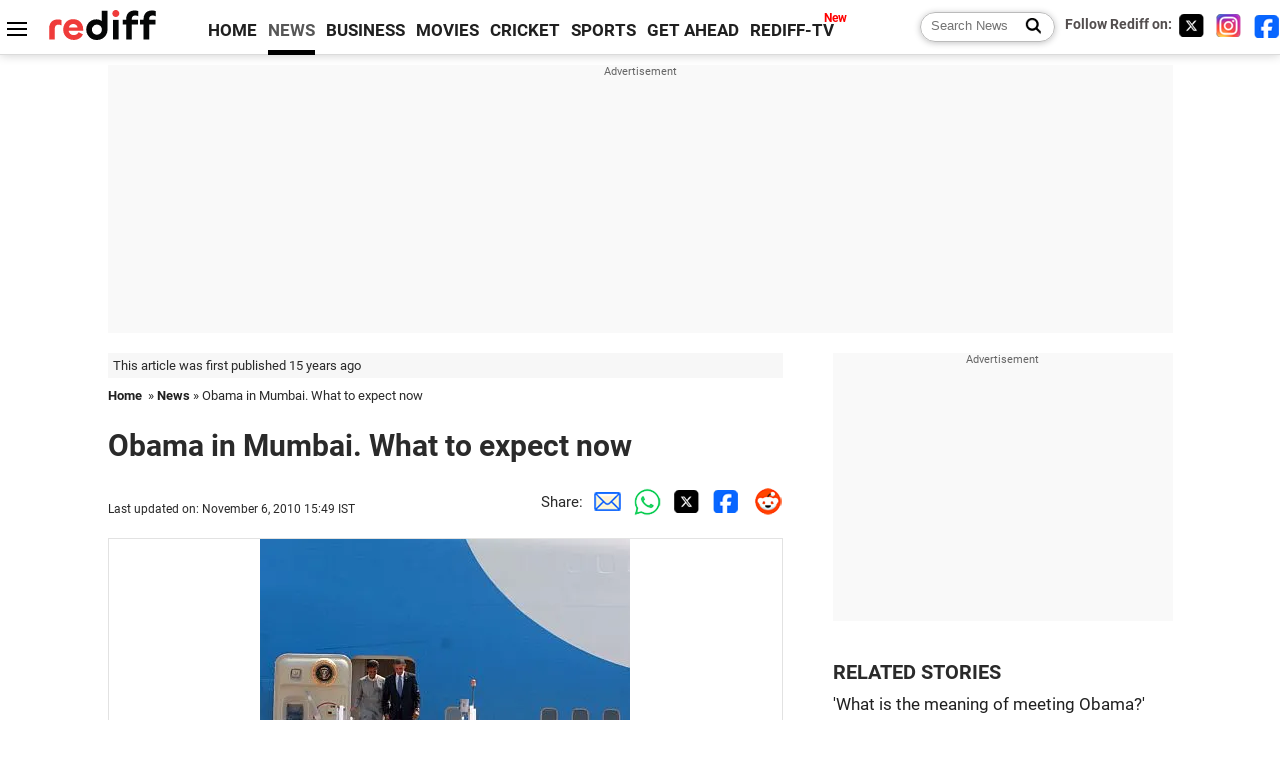

--- FILE ---
content_type: text/html
request_url: https://www.rediff.com/news/slide-show/slide-show-1-obama-visit-in-mumbai-what-to-expect-now/20101106.htm
body_size: 10420
content:
<!doctype html>
<html lang="en">
<head>
<meta charset="UTF-8">
<meta name="viewport" content="width=device-width, initial-scale=1" />
<title>Obama in Mumbai. What to expect now - Rediff.com News</title>
<meta name="keywords" content="Rediff.com, Indian News, columns, interviews, specials, newshound, Advertise" />
<link rel="alternate" href="https://www.rediff.com/rss/newshead.xml" type="application/rss+xml"  title="Rediff.com - India news" />
<meta name="description" content="US President Barack Obama arrived in India on Saturday on a three-day visit during which about 18 announcements are expected to be made on a wide range of areas covering economy, security and political spheres including possible easing of export controls on dual use items." />
<link rel="canonical" href="https://www.rediff.com/news/slide-show/slide-show-1-obama-visit-in-mumbai-what-to-expect-now/20101106.htm" />
<link rel="dns-prefetch" href="//track.rediff.com/" >
<link rel="dns-prefetch" href="//businessemail.rediff.com/" >
<link rel="dns-prefetch" href="//workmail.rediff.com/" >
<link rel="preload" href="//imworld.rediff.com/worldrediff/style_3_16/new_arti_us_4.css" as="style">
<link rel="preconnect" href="https://www.google-analytics.com">
<meta itemprop="alternativeHeadline" content="Obama in Mumbai. What to expect now" />
<meta itemprop="dateModified" content="November 6, 2010" />
<meta itemprop="datePublished" content="November 6, 2010" />
<meta itemprop="description" content="US President Barack Obama arrived in India on Saturday on a three-day visit during which about 18 announcements are expected to be made on a wide range of areas covering economy, security and political spheres including possible easing of export controls on dual use items." />
<meta itemprop="inLanguage" content="en-US" />
<meta property="og:title" content="Obama in Mumbai. What to expect now" />
<meta property="og:type" content="article" />
<meta property="og:url" content="https://www.rediff.com/news/slide-show/slide-show-1-obama-visit-in-mumbai-what-to-expect-now/20101106.htm" />
<meta property="og:site_name" content="Rediff" />
<meta property="og:description" content="US President Barack Obama arrived in India on Saturday on a three-day visit during which about 18 announcements are expected to be made on a wide range of areas covering economy, security and political spheres including possible easing of export controls on dual use items." />
<meta property="og:image" content="https://im.rediff.com/300-300/news/2010/nov/06ss1.jpg" />
<link rel="image_src" href="https://im.rediff.com/300-300/news/2010/nov/06ss1.jpg" />
<link rel="icon" type="image/x-icon" href="https://im.rediff.com/favicon2.ico" />
<link rel="stylesheet" href="//imworld.rediff.com/worldrediff/style_3_16/new_arti_us_4.css" />
<style>.sldimage{background:#fff;text-align:center;border:solid 1px #e2e2e2;margin:20px 0 5px 0;}.sldimage img{max-width:100%;}.sld_content{font-size:1.1rem;line-height:1.4em;margin:-20px 0 50px 0}.sld_content p{margin:0 0 1.5em 0}.logo{width:160px}.toplinks .active{margin-right:0;margin-left:0}.newtv::after{content:'New';font-weight:bold;color:#ff0000;font-size:0.8rem;position:absolute;top:-10px;right:-13px}.mfrom_flex{display:flex;justify-content:space-between;border-bottom:solid 1px #e2e2e2;padding-bottom:20px}.mfrom_box{max-width:200px;overflow:hidden}.mfrom_copy{font-size:1.1rem;margin-top:5px}</style>
<script>
document.domain = "rediff.com";
var cdn_domain = "https://www.rediff.com";
var section = "news";
var msgid = "news";
var article_url = "https://www.rediff.com/news/slide-show/slide-show-1-obama-visit-in-mumbai-what-to-expect-now/20101106.htm";
var videoslideshow = 0;
var videourls = new Array();
var videoids = new Array();
var videothumbnails = new Array();

function enc(a,url){a.href = url;return true;}
function setsldImage(ob){var wd_limit = 670;if(ob.width > wd_limit){ob.style.width = wd_limit+"px";}}
function highLightNav(n,st){if(st == "on"){if(document.getElementById("ne_"+n)){document.getElementById("ne_"+n).className = "sldnext_over";}if(document.getElementById("pr_"+n)){document.getElementById("pr_"+n).className = "sldprev_over";}}else{if(document.getElementById("ne_"+n)){document.getElementById("ne_"+n).className = "sldnext";}if(document.getElementById("pr_"+n)){document.getElementById("pr_"+n).className = "sldprev";}}}
function getCookie(name){var dc=document.cookie;var prefix=name+"=";var begin=dc.indexOf("; "+prefix);if(begin==-1){begin=dc.indexOf(prefix);if(begin!=0)return null}else begin+=2;var end=document.cookie.indexOf(";",begin);if(end==-1)end=dc.length;return unescape(dc.substring(begin+prefix.length,end))}
function sharePopup(ob){var left = (screen.width - 800) / 2;var shareurl = ob.href;window.open(shareurl,'sharewindow','toolbar=no,location=0,status=no,menubar=no,scrollbars=yes,resizable=yes,width=800,height=550,top=80,left='+left);}

</script>

<script type="application/ld+json">
{
	"@context":"https://schema.org","@type":"NewsMediaOrganization","name":"Rediff.com","url":"https://www.rediff.com","logo":{
		"@type":"ImageObject","url":"https://im.rediff.com/worldrediff/pix/rediff_newlogo.svg","width":400,"height":100
	},
	"address":{
		"@type":"PostalAddress","streetAddress":" Level 9 and 10, Seasons Riddhi Siddhi, Jn of Tilak Road and 1st Gaothan Lane, Santacruz (West)","addressLocality":"Mumbai","addressRegion":"India","addressCountry":"IN","postalCode":"400054"
	},
	"contactPoint":{
		"@type":"ContactPoint","telephone":"+91 - 022 - 61820000","contactType":"Customer Service","areaServed":"IN","availableLanguage":"English","hoursAvailable":{"opens":"09:00","closes":"18:00"}
	},
	"sameAs":[
		"https://x.com/RediffNews",
		"https://www.instagram.com/rediffnews/",
		"https://www.facebook.com/people/Rediff-News/61566156876578/",
		"https://www.youtube.com/@RediffOriginals"
	]
}
</script>
<script type="application/ld+json">
{
	"@context":"https://schema.org",
	"@type":"SiteNavigationElement",
	"name":["rediffmail","Rediff Money","Enterprise Email","Business Email","rediffGURUS","News","Business","Movies","Sports","Cricket","Get Ahead"],
	"url":["https://mail.rediff.com/cgi-bin/login.cgi","https://money.rediff.com","https://workmail.rediff.com","https://businessemail.rediff.com","https://gurus.rediff.com","https://www.rediff.com/news","https://www.rediff.com/business","https://www.rediff.com/movies","https://www.rediff.com/sports","https://www.rediff.com/cricket","https://www.rediff.com/getahead"]
}
</script>

<script type="application/ld+json">
{
	"@context":"https://schema.org",
	"@type":"BreadcrumbList",
	"name":"Breadcrumb",
	"itemListElement":[
		{
		"@type":"ListItem",
		"position":1,
		"item":{
			"@id":"https://www.rediff.com",
			"name":"Home"
		}
		},
		{
		"@type":"ListItem",
		"position":2,
		"item":{
		"@id":"https://www.rediff.com/news",
		"name":"News"
		}
		},
		{
		"@type":"ListItem",
		"position":3,
		"item":{
		"name":"Obama in Mumbai. What to expect now"
		}
		}
	]
}
</script>
<script type="application/ld+json">
{
	"@context":"https://schema.org",
	"@type":"WebPage",
	"name":"Obama in Mumbai. What to expect now - Rediff.com India News",
	"description":"Obama in Mumbai. What to expect now",
	"keywords":"India News, columns, interviews, news India, breaking news",
	"speakable":{
		"@type":"SpeakableSpecification",
		"cssSelector":["h1","h2"]
		},
	"url":"https://www.rediff.com/news/slide-show/slide-show-1-obama-visit-in-mumbai-what-to-expect-now/20101106.htm"
}
</script>

<script async src="https://securepubads.g.doubleclick.net/tag/js/gpt.js"></script>

<script>
window.googletag = window.googletag || {cmd: []};
googletag.cmd.push(function() {
	var sectionarr = window.parent.location.href.split("/");
	var authorname = "";
	if(document.getElementById('OAS_author')){authorname = document.getElementById('OAS_author').value;}
	var adv_subsection = "";
	if(document.getElementById('OAS_subsection')){adv_subsection = document.getElementById('OAS_subsection').value;}
	googletag.defineSlot('/21677187305/Rediff_ROS_728x90_ATF_INTL', [[750, 100], [970, 90], [970, 250], [980, 90], [930, 180], [950, 90], [960, 90], [970, 66], [750, 200], [728, 90], [980, 120]], 'div-gpt-ad-1739426843638-0').setTargeting('author', authorname.toLowerCase()).setTargeting('url',sectionarr[3]).setTargeting('subsection',adv_subsection).addService(googletag.pubads());
	googletag.defineSlot('/21677187305/Rediff_ROS_300x250_ATF_INTL', [[336, 280], [300, 250]], 'div-gpt-ad-1739426924396-0').setTargeting('author', authorname.toLowerCase()).setTargeting('url',sectionarr[3]).setTargeting('subsection',adv_subsection).addService(googletag.pubads());
	googletag.defineSlot('/21677187305/Rediff_ROS_300x250_BTF_INTL', [[300, 250], [336, 280]], 'div-gpt-ad-1742278123914-0').setTargeting('author', authorname.toLowerCase()).setTargeting('url',sectionarr[3]).setTargeting('subsection',adv_subsection).addService(googletag.pubads());
	googletag.defineSlot('/21677187305/Rediff_ROS_300x250_BTF2_INTL', [[300, 250], [336, 280]], 'div-gpt-ad-1752125674124-0').setTargeting('author', authorname.toLowerCase()).setTargeting('url',sectionarr[3]).setTargeting('subsection',adv_subsection).addService(googletag.pubads());
	googletag.defineSlot('/21677187305/Rediff_ROS_300x250_BTF3_INTL', [[300, 100], [300, 250], [300, 75]], 'div-gpt-ad-1748412147256-0').setTargeting('author', authorname.toLowerCase()).setTargeting('url',sectionarr[3]).setTargeting('subsection',adv_subsection).addService(googletag.pubads());
	googletag.defineSlot('/21677187305/Rediff_ROS_728x90_BTF_INTL', [[960, 90], [970, 66], [970, 90], [728, 90], [980, 90], [950, 90]], 'div-gpt-ad-1748412234453-0').setTargeting('author', authorname.toLowerCase()).setTargeting('url',sectionarr[3]).setTargeting('subsection',adv_subsection).addService(googletag.pubads());
	if(screen.width >= 1400)
	{
	googletag.defineSlot('/21677187305/Rediff_ROS_120x600_ATF_INTL_Left_Margin', [120, 600], 'div-gpt-ad-1741063428061-0').setTargeting('author', authorname.toLowerCase()).setTargeting('url',sectionarr[3]).setTargeting('subsection',adv_subsection).addService(googletag.pubads());
	googletag.defineSlot('/21677187305/Rediff_ROS_120x600_ATF_INTL_Right_Margin', [120, 600], 'div-gpt-ad-1741063514341-0').setTargeting('author', authorname.toLowerCase()).setTargeting('url',sectionarr[3]).setTargeting('subsection',adv_subsection).addService(googletag.pubads());
	}
	googletag.pubads().enableSingleRequest();
	googletag.enableServices();
});
</script>

<script> window._izq = window._izq || []; window._izq.push(["init"]); </script>
<script defer src='https://cdn.izooto.com/scripts/39851dc0ca7139b97c039b38dd09bd76150834db.js'></script></head>
<body>
<!-- Begin comScore Tag -->

<script>
var _comscore = _comscore || [];
_comscore.push({ c1: "2", c2: "6035613" });
(function() {
var s = document.createElement("script"), el = document.getElementsByTagName("script")[0]; 
s.async = true;
s.src = "https://sb.scorecardresearch.com/cs/6035613/beacon.js";
el.parentNode.insertBefore(s, el);
})();
</script>
<noscript><img src="https://sb.scorecardresearch.com/p?c1=2&amp;c2=6035613&amp;cv=3.6.0&amp;cj=1" alt="comscore" ></noscript>

<!-- End comScore Tag --><script>
if(!OAS_sitepage)var OAS_sitepage = "";
if(!OAS_listpos)var OAS_listpos = "";

	var ck=document.cookie;
	function getcookie(n)
	{
		var ar=n+"=";var al=ar.length;var cl=ck.length;var i=0;while(i<cl)
		{j=i+al;if(ck.substring(i,j)==ar)
		{e=ck.indexOf(";",j);if(e==-1)
		e=ck.length;return unescape(ck.substring(j,e));}
		i=ck.indexOf(" ",i)+1;if(i==0)
		break;}
		return "";
	}
	var querystring	= "";
	var path	= "";
	var domain	= "";
	var Rkey_data	= "";
	var Rkey	= Math.floor(Math.random() * 1000000);
	querystring	= window.location.search;
	path		= window.location.pathname;
	domain		= window.location.host;
	var tmp_ref = encodeURIComponent(document.referrer);
	if((tmp_ref == null) || (tmp_ref.length == 0)){tmp_ref = "";}
	if (querystring == "")
	{
		Rkey_data = "?rkey="+Rkey;
	}
	else
	{
		Rkey_data = "&rkey="+Rkey;
	}
	if(tmp_ref != "")
	{
		Rkey_data += "&ref="+tmp_ref;
	}
	var metricImgNew = new Image();
	metricImgNew.src = '//usmetric.rediff.com/'+domain+path+querystring+Rkey_data+'&device=pc';
	var Rlo="";
	var Rl = "";
	Rlo	= getcookie("Rlo");
	Rlo = unescape(Rlo).replace(/\+/g," ");
	Rlo = Rlo.replace("@rediffmail.com","");
	Rlo = Rlo.replace(/[^\w\d\s\-\_]/ig,'');
	Rl = getcookie("Rl");
	Rl = Rl.replace(/[^\w\d\s\-\_@\.]/ig,'');
	var tmp_rsc1 = "";
	tmp_rsc1 = getcookie("Rsc");

</script>
<div id="tower_conatainer" class='tower_conatainer'><div id="div_left_tower" class="left_tower"></div><div id="div_right_tower" class="right_tower"></div></div><input type="hidden" id="OAS_subsection"  name="OAS_subsection" value="news-slide-show-slide" /><div class="topfixedrow">
	<div class="logobar flex maxwrap">
		<div id="menuicon" class="homesprite menuicon"></div>
		<div class="logo"><a href="https://www.rediff.com"><img src="//imworld.rediff.com/worldrediff/pix/rediff_newlogo.svg" width="120" height="30" alt="rediff logo" /></a></div>
		<div class="toplinks">
			<a href="https://www.rediff.com" class="linkcolor bold" data-secid="nav_article_home" data-pos="1">HOME</a>
			<a href="https://www.rediff.com/news" class="linkcolor bold active" data-secid="nav_article_news" data-pos="1">NEWS</a> 
			<a href="https://www.rediff.com/business" class="linkcolor bold " data-secid="nav_article_business" data-pos="1">BUSINESS</a> 
			<a href="https://www.rediff.com/movies" class="linkcolor bold " data-secid="nav_article_movies" data-pos="1">MOVIES</a> 
			<a href="https://www.rediff.com/cricket" class="linkcolor bold " data-secid="nav_article_cricket" data-pos="1">CRICKET</a> 
			<a href="https://www.rediff.com/sports" class="linkcolor bold " data-secid="nav_article_sports" data-pos="1">SPORTS</a> 
			<a href="https://www.rediff.com/getahead" class="linkcolor bold " data-secid="nav_article_getahead" data-pos="1">GET AHEAD</a>
			<a href="https://tv.rediff.com" class="linkcolor bold relative newtv" data-secid="nav_article_redifftv" data-pos="1">REDIFF-TV</a>
		</div>
		<div class="toprightlinks flex">
			<div class="arti_srch_container"><form name="mainnewsrchform" onsubmit="return submitSearch()" action="https://www.rediff.com/search" method="POST"><input type="text" id="main_srchquery_tbox" name="main_srchquery_tbox" placeholder="Search News" value="" class="txt_srchquery" autocomplete="off"><input type="submit" value="" class="newsrchbtn" aria-label="Search News"></form></div>
			<div class="navbarsocial"><span class="followon">Follow Rediff on: &nbsp;</span><a href="https://x.com/RediffNews" target="_blank" aria-label="Twitter"><span class="homesprite socialicons twitter"></span></a> &nbsp; <a href="https://www.instagram.com/rediffnews/" target="_blank" aria-label="Instagram"><span class="homesprite socialicons insta"></span></a> &nbsp; <a href="https://www.facebook.com/people/Rediff-News/61566156876578/" target="_blank" aria-label="Facebook"><span class="homesprite socialicons fb"></span></a></div>
		</div>
	</div>
</div>
<div class="advtcontainer lb wrapper">
	<div class="advttext"></div>
	<div id="world_top" class="div_ad_lb01"><div id='div-gpt-ad-1739426843638-0' style='min-width:728px;min-height:66px;'><script>googletag.cmd.push(function(){googletag.display('div-gpt-ad-1739426843638-0');});</script></div></div>
</div>
<div class="wrapper clearfix">
	<!-- leftcontainer starts -->
	<div id="leftcontainer" class="red_leftcontainer">
		<div class="yearsago">This article was first published 15 years ago</div>		<div class="breadcrumb"><a href="https://www.rediff.com" class="bold">Home</a>&nbsp; &raquo;&nbsp;<a href="https://www.rediff.com/news" class="bold">News</a> &raquo;&nbsp;Obama in Mumbai. What to expect now</div>
		<h1 class="artihd">Obama in Mumbai. What to expect now</h1>
		<div class="clearfix">
			<div class="floatL">
				<div class="bylinetop"></div>
				<p class="updatedon">Last updated on: November 6, 2010&nbsp;15:49 IST</p>		
			</div>
			<div class="floatR">Share:<a href="mailto:?subject=Obama%20in%20Mumbai.%20What%20to%20expect%20now&body=Read this article https://www.rediff.com/news/slide-show/slide-show-1-obama-visit-in-mumbai-what-to-expect-now/20101106.htm" title="Share by Email" aria-label="Email Share"><i class="shareic_sprite email"></i></a><a target="_blank" OnClick="sharePopup(this);return false;" href="https://api.whatsapp.com/send?text=https://www.rediff.com/news/slide-show/slide-show-1-obama-visit-in-mumbai-what-to-expect-now/20101106.htm" title="Share on Whatsapp"  aria-label="Whatsapp Share"><i class="shareic_sprite waup"></i></a><a target="_blank" OnClick="sharePopup(this);return false;" href="https://twitter.com/intent/tweet?url=https://www.rediff.com/news/slide-show/slide-show-1-obama-visit-in-mumbai-what-to-expect-now/20101106.htm&text=Obama%20in%20Mumbai.%20What%20to%20expect%20now"  title="Share on Twitter"  aria-label="Twitter Share"><i class="shareic_sprite twit"></i></a><a target="_blank" OnClick="sharePopup(this);return false;" href="https://www.facebook.com/sharer/sharer.php?u=https://www.rediff.com/news/slide-show/slide-show-1-obama-visit-in-mumbai-what-to-expect-now/20101106.htm&picture=&title=Obama%20in%20Mumbai.%20What%20to%20expect%20now&description=" title="Share on Facebook"  aria-label="Facebook Share"><i class="shareic_sprite fb"></i></a><a target="_blank" OnClick="sharePopup(this);return false;" href="https://www.reddit.com/submit?url=https://www.rediff.com/news/slide-show/slide-show-1-obama-visit-in-mumbai-what-to-expect-now/20101106.htm&title=Obama%20in%20Mumbai.%20What%20to%20expect%20now" title="Share on Reddit"  aria-label="Reddit Share"><i class="shareic_sprite reddit"></i></a>
			</div>
		</div>
								<div class="sldimage"><img src="//im.rediff.com/news/2010/nov/06ss1.jpg" alt="President Obama exits Air Force One with wife Michelle"  itemprop="url"  class="vtop" loading=lazy /></div>
						<div class="imgcaption"><b>Image: </b>President Obama exits Air Force One with wife Michelle			<br/><b>Photographs: </b>Sahil Salvi</div>
			<div class="sld_content">
				<P>US President Barack Obama arrived in India on Saturday on a three-day visit during which about 18 announcements are expected to be made on a wide range of areas covering economy, security and political spheres including possible easing of export controls on dual use items.</P>  <P>Obama, the sixth US President to visit India and the third in 10 years, arrived in Mumbai along with his wife Michelle, cabinet colleagues, National Security Adviser Tom Donilon and 200 business leaders, the largest such delegation ever. </P>  <P><STRONG> <BR><BR><BR></STRONG></P>
							</div>
			<div class="tagsdiv">
						</div>
						<div class="advtcontainer lb">
				<div class="advttext"></div>
				<div id="div_arti_inline_advt" class="incontent_ad"><ins data-revive-zoneid="277" data-revive-source="_blank" data-revive-target="_blank" data-revive-id="4b71f4079fb345c8ac958d0e9f0b56dd" data-zonename="Rediff_ROS_Native_InFeed_Middle_INTL"></ins></div>
			</div>
														<div class="sldimage"><img src="//im.rediff.com/news/2010/nov/06ss2.jpg" alt="Obama in Mumbai. What to expect now"  itemprop="url"  class="vtop" loading=lazy /></div>
						<div class="imgcaption">			</div>
			<div class="sld_content">
				<P>The US Air Force One touched down at 12:50 pm on a visit, which Donilon said the President intends to be "a full embrace of India's rise, a way to develop and deepen the broadest possible relationship with India as a cornerstone of our Asia policy."</P>  <P>The Presidential couple was warmly received by Maharashtra Chief Minister Ashok Chavan, Union Minister Salman Khursheed, who is the minister-in-waiting, US Ambassador to India Timothy Roemer and Indian Ambassador to the US Meera Shankar.</P>After pleasantries, the President and his wife walked across the tarmac to a waiting US Marine One, which flew them to the downtown. A smiling President waved to a strong gathering of journalists and photographers. <BR><BR><BR>
							</div>
			<div class="tagsdiv">
						</div>
														<div class="sldimage"><img src="//im.rediff.com/news/2010/nov/06ss3.jpg" alt="Obama in Mumbai. What to expect now"  itemprop="url"  class="vtop" loading=lazy /></div>
						<div class="imgcaption">			</div>
			<div class="sld_content">
				<P>En-route to Mumbai, Donilon told the travelling media that 17 or 18 announcements across a range of economic, security and political dimensions could be expected during the visit.</P>  <P>"There will be a number of specific announcements, obviously, as we go forward. But it really isn't just the transactional nature here. It is the overall thrust of the relationship," the US National Security Adviser (NSA) said.</P>  <P>Under Secretary of State William Burns said the relationship with India has grown "quite dramatically" over recent years and referred to the four-billion-dollar worth of defence sales to India since 2008. "There are some other big sales that are in the offing," he said.<BR><BR></P>
							</div>
			<div class="tagsdiv">
						</div>
									<div class="advtcontainer lb">
				<div class="advttext"></div>
				<div id="div_outstream_bottom" class="incontent_ad"><ins data-revive-zoneid="391" data-revive-source="_blank" data-revive-target="_blank" data-revive-id="4b71f4079fb345c8ac958d0e9f0b56dd" data-zonename="Rediff_ROS_InArticleVideo_Middle_INTL"></ins></div>
			</div>
											<div class="sldimage"><img src="//im.rediff.com/news/2010/nov/06ss4.jpg" alt="Obama in Mumbai. What to expect now"  itemprop="url"  class="vtop" loading=lazy /></div>
						<div class="imgcaption">			</div>
			<div class="sld_content">
				<P>"It is a relationship that has grown an enormous amount in the last decade and, I think, has enormous potential as you look out at this visit and beyond it," he said. </P>  <P>Deputy NSA Ben Rhodes said the first day of the trip will focus on the "economic relationship, issues related to the transactions, US exports, export controls, things in that category".</P>  <P>Donilon said the Presidential trip has a "powerful message" to the people of India and the people of the US about the importance and the depth of the relationship and that is a very important thing to do.<BR><BR><BR></P>
							</div>
			<div class="tagsdiv">
						</div>
														<div class="sldimage"><img src="//im.rediff.com/news/2010/nov/06ss5.jpg" alt="Obama in Mumbai. What to expect now"  itemprop="url"  class="vtop" loading=lazy /></div>
						<div class="imgcaption">			</div>
			<div class="sld_content">
				<P>"The range of specific things that we are doing here really is intended to show and, in fact demonstrate a global partnership," he said. </P>  <P>On Afghanistan, Burns acknowledged India's role saying it has contributed about 1.3 billion dollars in development assistance and made quite significant contribution to agriculture and other areas.</P>  <P>"It is something that we welcome. Afghanistan government does that too," he said.<BR><BR><BR></P>
							</div>
			<div class="tagsdiv">
						</div>
														<div class="sldimage"><img src="//im.rediff.com/news/2010/nov/06ss6.jpg" alt="Obama in Mumbai. What to expect now"  itemprop="url"  class="vtop" loading=lazy /></div>
						<div class="imgcaption">			</div>
			<div class="sld_content">
				<P>Asked whether Obama was going to talk Kashmir at all on the trip, Donilon said he would not like to get into exactly what the President would talk to in his private conversation with Dr Singh.<BR><BR>"We have, as a longstanding policy, have encouraged the Indians and Pakistan to engage in dialogue on a range of issues and we continue to encourage that," he said. <BR><BR><BR></P>
							</div>
			<div class="tagsdiv">
						</div>
										<div class="bylinebot">
																				</div>
		<div>Share:<a href="mailto:?subject=Obama%20in%20Mumbai.%20What%20to%20expect%20now&body=Read this article https://www.rediff.com/news/slide-show/slide-show-1-obama-visit-in-mumbai-what-to-expect-now/20101106.htm"  aria-label="Email Share" title="Share by Email"><i class="shareic_sprite email"></i></a><a target="_blank" OnClick="sharePopup(this);return false;" href="https://api.whatsapp.com/send?text=https://www.rediff.com/news/slide-show/slide-show-1-obama-visit-in-mumbai-what-to-expect-now/20101106.htm" aria-label="Whatsapp Share" title="Share on Whatsapp"><i class="shareic_sprite waup"></i></a><a target="_blank" OnClick="sharePopup(this);return false;" href="https://twitter.com/intent/tweet?url=https://www.rediff.com/news/slide-show/slide-show-1-obama-visit-in-mumbai-what-to-expect-now/20101106.htm&text=Obama%20in%20Mumbai.%20What%20to%20expect%20now"  title="Share on Twitter"  aria-label="Twitter Share"><i class="shareic_sprite twit"></i></a><a target="_blank" OnClick="sharePopup(this);return false;" href="https://www.facebook.com/sharer/sharer.php?u=https://www.rediff.com/news/slide-show/slide-show-1-obama-visit-in-mumbai-what-to-expect-now/20101106.htm&picture=&title=Obama%20in%20Mumbai.%20What%20to%20expect%20now&description=" title="Share on Facebook"  aria-label="Facebook Share"><i class="shareic_sprite fb"></i></a><a target="_blank" OnClick="sharePopup(this);return false;" href="https://www.reddit.com/submit?url=https://www.rediff.com/news/slide-show/slide-show-1-obama-visit-in-mumbai-what-to-expect-now/20101106.htm&title=Obama%20in%20Mumbai.%20What%20to%20expect%20now" title="Share on Reddit"  aria-label="Reddit Share"><i class="shareic_sprite reddit"></i></a></div>
				<div><div class="advttext"></div><div id="world_bottom1"><ins data-revive-zoneid="256" data-revive-source="_blank" data-revive-target="_blank" data-revive-id="4b71f4079fb345c8ac958d0e9f0b56dd" data-zonename="Rediff_ROS_Native_Widget_BTF_INTL"></ins></div></div>
		<i class="clear"></i><div id="div_ad_bottom3"><ins data-revive-zoneid="259" data-revive-source="_blank" data-revive-target="_blank" data-revive-id="4b71f4079fb345c8ac958d0e9f0b56dd" data-zonename="Rediff_ROS_Native_Widget_BTF2_INTL"></ins></div><i class="clear ht20"></i>
	</div>
	<!-- leftcontainer ends -->
	<!-- rightcontainer starts -->
	<div id="rightcontainer" class="red_rightcontainer">
		<div class="boxadvtcontainer">
			<div class="advttext"></div>
			<div class="relative"><div id="world_right1" class="world_right1"><div id='div-gpt-ad-1739426924396-0' style='min-width:300px;min-height:250px;'><script>googletag.cmd.push(function(){googletag.display('div-gpt-ad-1739426924396-0');});</script></div></div></div>
		</div>
				<div class="div_morenews">
			<h2 class="sechd">RELATED STORIES</h2>
									<div class="mnewsrow clearfix">
								<div class="mncopy nolem"><a href="https://news.rediff.com/special/2010/nov/06/obama-visit-2611-parent-on-not-meeting-the-us-president.htm"onmousedown="return enc(this,'https://track.rediff.com/click?url=___http%3a%2f%2fnews.rediff.com%2fspecial%2f2010%2fnov%2f06%2fobama-visit-2611-parent-on-not-meeting-the-us-president.htm___&service=news&clientip=23.47.221.7&source=morelike&type=related');">'What is the meaning of meeting Obama?'</a></div>
			</div>
												<div class="mnewsrow clearfix">
								<div class="mncopy nolem"><a href="https://www.rediff.com/news/obama-visit-india-2010.html"onmousedown="return enc(this,'https://track.rediff.com/click?url=___http%3a%2f%2fwww.rediff.com%2fnews%2fobama-visit-india-2010.html___&service=news&clientip=23.47.221.7&source=morelike&type=related');">Complete Coverage: President Obama in India</a></div>
			</div>
												<div class="mnewsrow clearfix">
								<div class="mnthumb"><a href="https://news.rediff.com/slide-show/2010/nov/06/slide-show-1-obama-visit-exclusive-first-photos-of-obama-arriving-in-mumbai.htm" onmousedown="return enc(this,'https://track.rediff.com/click?url=___http%3a%2f%2fnews.rediff.com%2fslide-show%2f2010%2fnov%2f06%2fslide-show-1-obama-visit-exclusive-first-photos-of-obama-arriving-in-mumbai.htm___&service=news&clientip=23.47.221.7&source=morelike&type=related');"><img src="//im.rediff.com/170-100/news/2010/nov/06slid1.jpg" alt="Exclusive! 1st PHOTOS of Obama arriving in Mumbai" class="rcorner" loading="lazy" /></a></div>
								<div class="mncopy "><a href="https://news.rediff.com/slide-show/2010/nov/06/slide-show-1-obama-visit-exclusive-first-photos-of-obama-arriving-in-mumbai.htm"onmousedown="return enc(this,'https://track.rediff.com/click?url=___http%3a%2f%2fnews.rediff.com%2fslide-show%2f2010%2fnov%2f06%2fslide-show-1-obama-visit-exclusive-first-photos-of-obama-arriving-in-mumbai.htm___&service=news&clientip=23.47.221.7&source=morelike&type=related');">Exclusive! 1st PHOTOS of Obama arriving in Mumbai</a></div>
			</div>
												<div class="mnewsrow clearfix">
								<div class="mncopy nolem"><a href="https://news.rediff.com/column/2010/nov/06/obama-visit-what-india-expects-from-the-american-president.htm"onmousedown="return enc(this,'https://track.rediff.com/click?url=___http%3a%2f%2fnews.rediff.com%2fcolumn%2f2010%2fnov%2f06%2fobama-visit-what-india-expects-from-the-american-president.htm___&service=news&clientip=23.47.221.7&source=morelike&type=related');">Suswagatham, President Obama</a></div>
			</div>
												<div class="mnewsrow clearfix">
								<div class="mnthumb"><a href="https://news.rediff.com/slide-show/2010/nov/06/slide-show-1-obama-visit-fortress-mumbai.htm" onmousedown="return enc(this,'https://track.rediff.com/click?url=___http%3a%2f%2fnews.rediff.com%2fslide-show%2f2010%2fnov%2f06%2fslide-show-1-obama-visit-fortress-mumbai.htm___&service=news&clientip=23.47.221.7&source=morelike&type=related');"><img src="//im.rediff.com/170-100/news/2010/nov/06security1.jpg" alt="In PHOTOS: Fortress Mumbai" class="rcorner" loading="lazy" /></a></div>
								<div class="mncopy "><a href="https://news.rediff.com/slide-show/2010/nov/06/slide-show-1-obama-visit-fortress-mumbai.htm"onmousedown="return enc(this,'https://track.rediff.com/click?url=___http%3a%2f%2fnews.rediff.com%2fslide-show%2f2010%2fnov%2f06%2fslide-show-1-obama-visit-fortress-mumbai.htm___&service=news&clientip=23.47.221.7&source=morelike&type=related');">In PHOTOS: Fortress Mumbai</a></div>
			</div>
								</div>
				<div id="div_mostpop" class="div_mostpop"></div>
		<div id="div_foryou" class="div_foryou clearfix"></div>
		<div class="boxadvtcontainer">
			<div class="advttext"></div>
			<div id="world_right2"><div id='div-gpt-ad-1742278123914-0' style='min-width:300px;min-height:250px;'><script>googletag.cmd.push(function(){googletag.display('div-gpt-ad-1742278123914-0');});</script></div></div>
		</div>
				<div class="div_webstory">
			<h2 class="sechd"><a href="https://www.rediff.com/getahead/web-stories">WEB STORIES</a></h2>
			<div class="webstory"><div><a href="https://www.rediff.com/getahead/slide-show/slide-show-1-e-power-8-foods-with-the-most-vitamin-e/20250311.htm"><img src="//im.rediff.com/105-150/getahead/2025/mar/10webstory-peanuts.jpg" alt="webstory image 1" class="rcorner" loading="lazy" width="105" height="150" /><p>E-Power: 8 Foods With The Most Vitamin E</p></a></div><div><a href="https://www.rediff.com/getahead/slide-show/slide-show-1-the-9-prettiest-railways-stations-in-india/20250205.htm"><img src="//im.rediff.com/105-150/getahead/2025/feb/03ga-webstory5.jpg" alt="webstory image 2" class="rcorner" loading="lazy" width="105" height="150" /><p>The 9 Prettiest Railways Stations of India</p></a></div><div><a href="https://www.rediff.com/getahead/slide-show/slide-show-1-vaala-che-birdhe-30-min-recipe/20260120.htm"><img src="//im.rediff.com/105-150/getahead/2026/jan/20ga6.jpg" alt="webstory image 3" class="rcorner" loading="lazy" width="105" height="150" /><p>Vaala Che Birdhe: 30-Min Recipe</p></a></div></div>
		</div>
				<div class="boxadvtcontainer">
			<div class="advttext"></div>
			<div id="div_AD_box10" class="div_ad_box10"><!-- Rediff_ROS_300x250_BTF2_INTL -->
<div id='div-gpt-ad-1752125674124-0' style='min-width:300px;min-height:250px;'><script>googletag.cmd.push(function(){googletag.display('div-gpt-ad-1752125674124-0');});</script></div></div>
		</div>
				<div class="div_video">
			<h2 class="sechd"><a href="https://ishare.rediff.com">VIDEOS</a></h2>
						<div class="vdrow">
				<div class="vdimgbox"><a href="https://ishare.rediff.com/video/others/rashmi-desai-s-red-hot-look/11373239" class="relative vdicon"><img src="https://datastore.rediff.com/h180-w300/thumb/53615D675B5B615F706460626D72/gcwvxo8f8xmtvefu.D.69000.Rashmi-Desai-exuded-glamour-in-a-red-dress-looking-stunningly-beautiful.mp4-0009.png" width="300" height="180" alt="Rashmi Desai's Red Hot Look" class="rcorner" loading="lazy"><span class="duration">1:09</span></a></div>
				<h3 class="vdtitle"><a href="https://ishare.rediff.com/video/others/rashmi-desai-s-red-hot-look/11373239">Rashmi Desai's Red Hot Look</a></h3>
			</div>
						<div class="vdrow">
				<div class="vdimgbox"><a href="https://ishare.rediff.com/video/others/spectacular-drone-footage-reveals-snow-covered-shimla-in-all-its-glory/11373217" class="relative vdicon"><img src="https://datastore.rediff.com/h180-w300/thumb/53615D675B5B615F706460626D72/zorxl3qutj2iiuv8.D.58000.Weather-Spectacular-drone-footage-shows-snowcovered-Shimla-landscapes.mp4-0010.png" width="300" height="180" alt="Spectacular Drone Footage Reveals Snow-Covered Shimla in All Its Glory" class="rcorner" loading="lazy"><span class="duration">0:58</span></a></div>
				<h3 class="vdtitle"><a href="https://ishare.rediff.com/video/others/spectacular-drone-footage-reveals-snow-covered-shimla-in-all-its-glory/11373217">Spectacular Drone Footage Reveals Snow-Covered Shimla in...</a></h3>
			</div>
						<div class="vdrow">
				<div class="vdimgbox"><a href="https://ishare.rediff.com/video/others/european-council-chief-flaunts-oci-card-as-india-eu-seal-trade-deal/11373260" class="relative vdicon"><img src="https://datastore.rediff.com/h180-w300/thumb/5D685E586A5E6F6B686C5F63/3mzjrizck58kb6jb.D.37000.jan-27b.mp4-0004.png" width="300" height="180" alt="European Council Chief Flaunts OCI Card As India, EU Seal Trade Deal" class="rcorner" loading="lazy"><span class="duration">0:37</span></a></div>
				<h3 class="vdtitle"><a href="https://ishare.rediff.com/video/others/european-council-chief-flaunts-oci-card-as-india-eu-seal-trade-deal/11373260">European Council Chief Flaunts OCI Card As India, EU Seal...</a></h3>
			</div>
					</div>
				<div class="boxadvtcontainer">
			<div class="advttext"></div>
			<div id="div_AD_box09" class="div_ad_box09"><div id='div-gpt-ad-1748412147256-0' style='min-width:300px;min-height:75px;'><script>googletag.cmd.push(function(){googletag.display('div-gpt-ad-1748412147256-0');});</script></div></div>
		</div>
				<div class="div_coverage">
								</div>
					</div>
	<!-- rightcontainer ends -->
</div>
<div class="advtcontainer lb wrapper"><div class="advttext"></div><div id="div_ad_position2" class="div_ad_position2"><div id='div-gpt-ad-1748412234453-0' style='min-width:728px;min-height:66px;'><script>googletag.cmd.push(function(){googletag.display('div-gpt-ad-1748412234453-0');});</script></div></div></div>
<div id="footerLinks" class="footerlinks wrapper">
	<a href="https://track.rediff.com/click?url=___https://workmail.rediff.com?sc_cid=footer-biz-email___&cmp=host&lnk=footer-biz-email&nsrv1=host">Rediffmail for Work</a><a href="https://track.rediff.com/click?url=___https://businessemail.rediff.com/domain?sc_cid=footer-domain___&cmp=host&lnk=footer-domain&nsrv1=host">Book a domain</a><a href="https://mail.rediff.com/cgi-bin/login.cgi">Rediffmail</a><a href="https://money.rediff.com">Money</a><a href="https://ishare.rediff.com">Videos</a>
</div>
<div class="footer alignC wrapper"><img src="//imworld.rediff.com/worldrediff/pix/rediff-on-net-footer-2.png" width="94" height="40" style="vertical-align:middle" alt="rediff on the net"  /> &#169; 2026 Rediff.com - <a href="https://investor.rediff.com/">Investor Information</a> - <a href="https://clients.rediff.com/rediff_advertisewithus/contact.htm">Advertise with us</a> - <a href="https://www.rediff.com/disclaim.htm">Disclaimer</a> - <a href="https://www.rediff.com/w3c/policy.html">Privacy Policy</a> - <a href="https://mypage.rediff.com/feedback">Feedback</a> - <a href="https://www.rediff.com/aboutus.html">About us</a> - <a href="https://www.rediff.com/terms.html">Terms of use</a> - <a href="https://www.rediff.com/grievances.html">Grievances</a></div>
<span class="ht10"></span>
<div id="div_menu_back" class="div_menu_back"></div>
<div id="div_menu" class="div_menu">
<div class="logobar"><div class="homesprite menuclose" onclick="showHideMenu();"></div><a href="https://www.rediff.com"><img src="//imworld.rediff.com/worldrediff/pix/rediff_newlogo.svg" width="120" height="30" alt="logo" class="menulogo" /></a></div>
<form name="newsrchform" onsubmit="return submitNewsSearch()" action="https://www.rediff.com/search" method="POST" class="newsrchform"><input type="text" id="srchquery_tbox" name="srchquery_tbox" value="" class="menusrchbox" autocomplete="off" placeholder="Search news" aria-label="Search news" />
<input type="submit" value=" " class="menusrchbtn" title="Search" aria-label="Submit" /></form>
<p class="menurow dn">NEWS</p>
<ul class="ulmenu">
<li><a href="https://www.rediff.com/news/headlines">Headlines</a></li>
<li><a href="https://www.rediff.com/news/defence">Defence</a></li>
<li><a href="https://www.rediff.com/news/slideshows">Images</a></li>
<li><a href="https://www.rediff.com/news/columns">Columns</a></li>
<li><a href="https://www.rediff.com/news/interview">Interviews</a></li>
<li><a href="https://www.rediff.com/news/specials">Specials</a></li>
</ul>
<p class="menurow dn">BUSINESS</p>
<ul class="ulmenu">
<li><a href="https://www.rediff.com/business/headlines">Headlines</a></li>
<li><a href="https://www.rediff.com/business/columns">Columns</a></li>
<li><a href="https://www.rediff.com/business/specials">Specials</a></li>
<li><a href="https://www.rediff.com/business/personal-finance">Personal Finance</a></li>
<li><a href="https://www.rediff.com/business/interviews">Interviews</a></li>
<li><a href="https://www.rediff.com/business/slideshows">Images</a></li>
<li><a href="https://www.rediff.com/business/technology">Technology</a></li>
<li><a href="https://www.rediff.com/business/automobiles">Auto</a></li>
<li><a href="https://www.rediff.com/business/union-budget-2024">UNION BUDGET 2024</a></li>
</ul>
<p class="menurow dn">MOVIES</p>
<ul class="ulmenu">
<li><a href="https://www.rediff.com/movies/headlines">Headlines</a></li>
<li><a href="https://www.rediff.com/movies/interviews">Interviews</a></li>
<li><a href="https://www.rediff.com/movies/reviews">Reviews</a></li>
<li><a href="https://www.rediff.com/movies/web-series">Web Series</a></li>
<li><a href="https://www.rediff.com/movies/television">Television</a></li>
<li><a href="https://www.rediff.com/movies/videos">Videos</a></li>
<li><a href="https://www.rediff.com/movies/southernspice">South Cinema</a></li>
<li><a href="https://www.rediff.com/movies/spotted">Stars Spotted</a></li>
</ul>
<p class="menurow dn">CRICKET</p>
<ul class="ulmenu">
<li><a href="https://www.rediff.com/cricket/headlines">Headlines</a></li>
<li><a href="https://www.rediff.com/cricket/slideshows">Images</a></li>
<li><a href="https://www.rediff.com/cricket/statistics">Stats</a></li>
<li><a href="https://www.rediff.com/cricket/women">Women's Cricket</a></li>
</ul>
<p class="menurow dn">SPORTS</p>
<ul class="ulmenu">
<li><a href="https://www.rediff.com/sports/headlines">Headlines</a></li>
<li><a href="https://www.rediff.com/sports/formula1">Formula 1</a></li>
<li><a href="https://www.rediff.com/sports/football">Football</a></li>
<li><a href="https://www.rediff.com/sports/tennis">Tennis</a></li>
<li><a href="https://www.rediff.com/sports/othersports">News</a></li>
</ul>
<p class="menurow dn">GET AHEAD</p>
<ul class="ulmenu">
<li><a href="https://www.rediff.com/getahead/headlines">Headlines</a></li>
<li><a href="https://www.rediff.com/getahead/ugc">Specials</a></li>
<li><a href="https://www.rediff.com/getahead/career">Careers</a></li>
<li><a href="https://www.rediff.com/getahead/glamour">Glamour</a></li>
<li><a href="https://www.rediff.com/getahead/healthandfitness">Health</a></li>
<li><a href="https://www.rediff.com/getahead/achievers">Achievers</a></li>
<li><a href="https://www.rediff.com/getahead/personalfinance">Finance</a></li>
<li><a href="https://www.rediff.com/getahead/travel">Travel</a></li>
<li><a href="https://www.rediff.com/getahead/food">Food</a></li>
<li><a href="https://www.rediff.com/getahead/videos">Videos</a></li>
<li><a href="https://www.rediff.com/getahead/gadgets-n-gaming">Gadgets</a></li>
<li><a href="https://www.rediff.com/getahead/biking-and-motoring">Biking</a></li>
<li><a href="https://www.rediff.com/getahead/relationships">Relationships</a></li>
</ul>
<a href="https://money.rediff.com" data-secid="drawer_rediffmoney" data-pos="1"><p class="menurow">REDIFF MONEY</p></a>
<a href="https://tv.rediff.com" data-secid="drawer_redifftv" data-pos="1"><p class="menurow">REDIFF-TV</p></a>
<a href="https://astrology.rediff.com" data-secid="drawer_rediffastro" data-pos="1"><p class="menurow">REDIFF ASTRO</p></a>
</div>
<script src="//imworld.rediff.com/worldrediff/js_2_5/article_us_3_min.js" async></script>
<script async src="//newads.rediff.com/rediffadserver/www/delivery/asyncjs.php"></script>
<!-- Google tag (gtag.js) -->

<script defer src="https://www.googletagmanager.com/gtag/js?id=G-3FM4PW27JR"></script> 
<script> 
window.dataLayer = window.dataLayer || []; 
function gtag(){dataLayer.push(arguments);} 
gtag('js', new Date()); 
gtag('config', 'G-3FM4PW27JR'); 
</script>

<!-- End Google tag (gtag.js) -->
<script>
function trackSectionClick(sectionId, position){
	gtag('event', 'section_click', {
		'event_category' : 'user_engagement',
		'event_label' : sectionId,
		'value' : position,
		'section_id' : sectionId,
		'position' : position,
		'device_t' : 'pc'
	});
}
const seclinks = document.querySelectorAll('[data-secid]');
const tot_seclinks = seclinks.length;
for(let i=0; i<tot_seclinks; i++){
	seclinks[i].addEventListener('click', function(e){
		var datasecid = seclinks[i].getAttribute('data-secid');
		var datapos = seclinks[i].getAttribute('data-pos');
		trackSectionClick(datasecid,datapos);
	});
}
</script>
</body>
</html>


--- FILE ---
content_type: text/html
request_url: https://recoprofile.rediff.com/shopping_recommendation/get_article_recommendation.php/?function=show_recommendation&frompage=article&artUrl=https%3A%2F%2Fwww.rediff.com%2Fnews%2Fslide-show%2Fslide-show-1-obama-visit-in-mumbai-what-to-expect-now%2F20101106.htm&is_mobile=0&location=US
body_size: 2419
content:
show_recommendation({"elements": [{"c_id": "", "imageurl": "https://im.rediff.com/300-300/news/2025/may/28gaurav-2.jpg", "topic": "assampolitics", "meta": "", "section_name": "news", "c_type": "edit_news", "title": "SIT flags Gogoi's 'Pakistan links', Assam to take call on Feb 7", "url": "http://www.rediff.com/news/report/sit-flags-gogois-pakistan-links-assam-to-take-call-on-feb-7/20260127.htm", "label": "", "publish_date": "2026-01-27T23:34:35Z", "abstract": "Assam Chief Minister Himanta Biswa Sarma announced that the state cabinet will decide on the future course of action regarding the SIT report on Congress leader Gaurav Gogoi's alleged links with Pakistan on February 7. The SIT report suggests direct links between Gogoi, his wife, and Pakistan."}, {"c_id": "", "imageurl": "https://im.rediff.com/300-300/news/2026/jan/27india-eu-pact.jpg", "topic": "internationaldiplomacy", "meta": "", "section_name": "news", "c_type": "edit_news", "title": "India, EU ink mobility pact for students, professionals", "url": "http://www.rediff.com/news/report/india-eu-ink-mobility-pact-for-students-professionals/20260128.htm", "label": "", "publish_date": "2026-01-28T01:38:43Z", "abstract": "India and the European Union have finalized a comprehensive mobility pact that will create new opportunities for Indian students and professionals in Europe. The agreement was reached during summit talks between Prime Minister Narendra Modi and top EU officials."}, {"c_id": "", "imageurl": "https://im.rediff.com/300-300/news/2025/dec/31indore.jpg", "topic": "courtmatters", "meta": "", "section_name": "news", "c_type": "edit_news", "title": "Indore deaths possibly linked to water contamination, MP govt tells HC", "url": "http://www.rediff.com/news/report/indore-deaths-possibly-linked-to-water-contamination-mp-govt-tells-hc/20260128.htm", "label": "", "publish_date": "2026-01-28T03:21:46Z", "abstract": "The Madhya Pradesh government informed the High Court that deaths in Indore's Bhagirathpura area may be linked to contaminated drinking water, prompting concerns and legal action."}, {"c_id": "", "imageurl": "https://im.rediff.com/300-300/news/2025/oct/01tiranga.jpg", "topic": "indiainc", "meta": "", "section_name": "news", "c_type": "edit_news", "title": "No prayer bell, only Jana Gana Mana at this Gujarat factory now", "url": "http://www.rediff.com/news/report/no-prayer-bell-only-jana-gana-mana-at-this-gujarat-factory-now/20260127.htm", "label": "", "publish_date": "2026-01-27T22:49:48Z", "abstract": "\"The idea, Shah explains, was to keep the discipline of a shared start, without asking anyone to participate in a religious act that wasn't theirs. The anthem, he felt, offered a \"\"common minimum\"\" that didn't privilege one faith over another: stand together, start together, get to work.\""}, {"c_id": "", "imageurl": "https://im.rediff.com/300-300/news/2026/jan/27bareilly-magistrate-alankar-agnihotri.jpg", "topic": "lawpolicy", "meta": "", "section_name": "news", "c_type": "edit_news", "title": "Why UGC's new regulations have sparked controversy, protests", "url": "http://www.rediff.com/news/report/ugc-equity-regulations-2026-controversy-protests-and-key-details/20260127.htm", "label": "", "publish_date": "2026-01-27T19:33:52Z", "abstract": "The University Grants Commission's (UGC) new regulations on promoting equity in higher education institutions have sparked protests and legal challenges. This article explains the regulations, the concerns raised, and the government's response."}, {"c_id": "", "imageurl": "https://im.rediff.com/300-300/news/2026/jan/27sidda-rally.jpg", "topic": "nationalpolitics", "meta": "", "section_name": "news", "c_type": "edit_news", "title": "'DK, DK' chants leave Siddaramaiah fuming at 'save MGNREGA' rally", "url": "http://www.rediff.com/news/report/dk-dk-chants-leave-siddaramaiah-fuming-at-save-mgnrega-rally/20260127.htm", "label": "", "publish_date": "2026-01-27T20:14:52Z", "abstract": "Karnataka Chief Minister Siddaramaiah lost his cool and shouted at Youth Congress workers who raised slogans in favor of Deputy CM D K Shivakumar during a protest rally. The incident highlights the ongoing power dynamics within the Karnataka Congress."}, {"c_id": "", "imageurl": "https://im.rediff.com/300-300/news/2026/jan/27jk-snow.jpg", "topic": "naturaldisasters", "meta": "", "section_name": "news", "c_type": "edit_news", "title": "J-K doctor braves snow, rides atop excavator to reach hospital", "url": "http://www.rediff.com/news/report/j-k-doctor-braves-snow-rides-atop-excavator-to-reach-hospital/20260127.htm", "label": "", "publish_date": "2026-01-27T22:07:06Z", "abstract": "A doctor in Shopian, Jammu and Kashmir, braved heavy snowfall and used an excavator to reach his hospital and attend to patients."}, {"c_id": "", "imageurl": "https://im.rediff.com/300-300/news/2026/jan/27yogi.jpg", "topic": "religion&politics", "meta": "", "section_name": "news", "c_type": "edit_news", "title": "UP GST officer quits over Shankaracharya's remarks against Adityanath", "url": "http://www.rediff.com/news/report/up-gst-officer-quits-over-shankaracharyas-remarks-against-adityanath/20260127.htm", "label": "", "publish_date": "2026-01-27T21:50:45Z", "abstract": "A GST Deputy Commissioner, Prashant Kumar Singh, resigned in protest against Shankaracharya Avimukteshwaranand's remarks against Uttar Pradesh Chief Minister Yogi Adityanath, citing attempts to divide the nation on caste and religious lines."}, {"c_id": "", "imageurl": "https://im.rediff.com/300-300/news/2026/jan/27jk-snowfall-1.jpg", "topic": "jammukashmirnews", "meta": "", "section_name": "news", "c_type": "edit_news", "title": "Heavy snowfall paralyses life in J-K; highway closed, flights cancelled", "url": "http://www.rediff.com/news/report/heavy-snowfall-paralyses-life-in-j-k-highway-closed-flights-cancelled/20260128.htm", "label": "", "publish_date": "2026-01-28T01:03:25Z", "abstract": "Heavy snowfall in the Kashmir Valley and Jammu region disrupted traffic and air services, leading to the closure of the Jammu-Srinagar highway and cancellation of flights. Rescue and road clearing operations are underway."}, {"c_id": "", "imageurl": "https://im.rediff.com/300-300/news/2025/dec/13gavel.jpg", "topic": "moneytips", "meta": "", "section_name": "news", "c_type": "edit_news", "title": "IT dept must share husband's income in maintenance plea: CIC", "url": "http://www.rediff.com/news/report/it-dept-must-share-husbands-income-in-maintenance-plea-cic/20260127.htm", "label": "", "publish_date": "2026-01-27T20:48:04Z", "abstract": "The Central Information Commission (CIC) has directed the Income Tax Department to disclose 'generic details of the net taxable income/gross income' of an estranged husband to his wife for pursuing maintenance proceedings. The commission stated that such information cannot be denied on privacy grounds in matrimonial disputes."}]})

--- FILE ---
content_type: text/html; charset=utf-8
request_url: https://www.google.com/recaptcha/api2/aframe
body_size: 153
content:
<!DOCTYPE HTML><html><head><meta http-equiv="content-type" content="text/html; charset=UTF-8"></head><body><script nonce="Q2HgXxBa_K5TodYGh4T4iA">/** Anti-fraud and anti-abuse applications only. See google.com/recaptcha */ try{var clients={'sodar':'https://pagead2.googlesyndication.com/pagead/sodar?'};window.addEventListener("message",function(a){try{if(a.source===window.parent){var b=JSON.parse(a.data);var c=clients[b['id']];if(c){var d=document.createElement('img');d.src=c+b['params']+'&rc='+(localStorage.getItem("rc::a")?sessionStorage.getItem("rc::b"):"");window.document.body.appendChild(d);sessionStorage.setItem("rc::e",parseInt(sessionStorage.getItem("rc::e")||0)+1);localStorage.setItem("rc::h",'1769558560776');}}}catch(b){}});window.parent.postMessage("_grecaptcha_ready", "*");}catch(b){}</script></body></html>